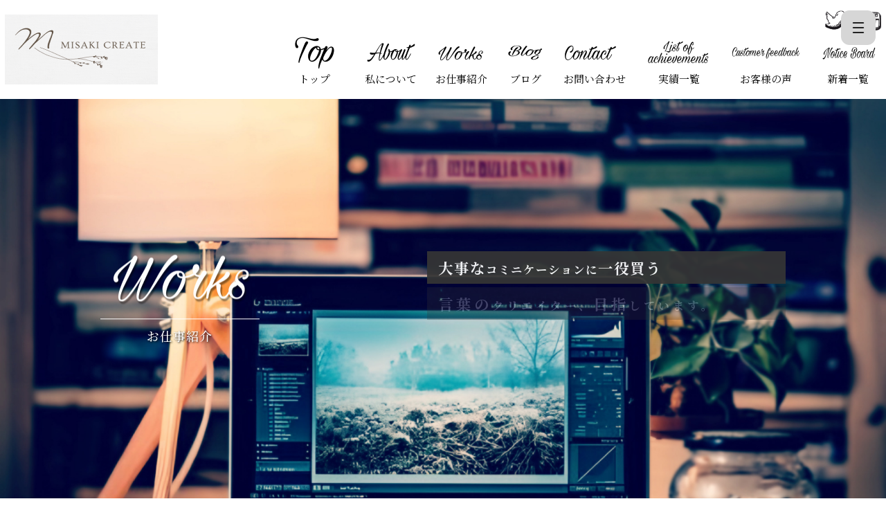

--- FILE ---
content_type: text/html; charset=UTF-8
request_url: https://misaki-create.com/works
body_size: 9930
content:

<!DOCTYPE html>
<html lang="ja">
<head>
<meta charset="utf-8">
<meta http-equiv="X-UA-Compatible" content="IE=edge,chrome=1">
<meta name="viewport" content="width=device-width, initial-scale=1, minimum-scale=1">
<meta name="format-detection" content="telephone=no">
<meta name="description" content="ここはクリエーターの幸地 美咲が作る想いを表現するサイトです。あなたの伝えたい想い届けたい思い一緒に創っていきませんか。">
<meta name="keywords" content="">
<title>創造の世界へようこそ | MISAKI CREATE</title>





<!--ＳＮＳタイトル・ディスクリプション・サムネイル-->
<meta property="og:site_name" content="MISAKI CREATE">
	
<meta property="og:title" content="創造の世界へようこそ | MISAKI CREATE">
<meta property="og:description" content="ここはクリエーターの幸地 美咲が作る想いを表現するサイトです。あなたの伝えたい想い届けたい思い一緒に創っていきませんか。">
<meta property="og:url" content="https://misaki-create.com/works">
<meta property="og:image" content="https://misaki-create.com/wp-content/themes/misakicms/img/common/sns_smn.png">
<meta name="twitter:card" content="summary" />

<link rel="shortcut icon" href="https://misaki-create.com/favicon.ico" type="image/x-icon">
<link rel="apple-touch-icon" href="https://misaki-create.com/apple-touch-icon-180x180.png" sizes="180x180">
<link rel="icon" type="image/png" href="https://misaki-create.com/android-chrome-192x192.png" sizes="192x192">
<!--ＳＮＳタイトル・ディスクリプション・サムネイル-->



<link rel="stylesheet" href="css/reset.css" type="text/css" media="all" />
<link rel="stylesheet" href="css/griddo1200_12_m00.css" type="text/css" media="all" />
<link rel="stylesheet" href="css/main.css" type="text/css" media="all" />
<link rel="stylesheet" href="css/common.css" type="text/css" media="all" />
<link rel="stylesheet" href="css/top.css?20230403" type="text/css" media="all" />
<link rel="stylesheet" href="css/cms.css?20230410" type="text/css" media="all" />
<link rel="stylesheet" href="css/sub.css" type="text/css" media="all" />
	
<link rel="preconnect" href="https://fonts.googleapis.com">
<link rel="preconnect" href="https://fonts.gstatic.com" crossorigin>
<link href="https://fonts.googleapis.com/css2?family=Noto+Serif+JP:wght@400;500;700;900&family=Noto+Sans+JP:wght@400;500;700;900&display=swap" rel="stylesheet">

	
<meta name='robots' content='max-image-preview:large' />
<link rel='dns-prefetch' href='//ajax.googleapis.com' />
<link rel='dns-prefetch' href='//fonts.googleapis.com' />
<link rel="alternate" title="oEmbed (JSON)" type="application/json+oembed" href="https://misaki-create.com/wp-json/oembed/1.0/embed?url=https%3A%2F%2Fmisaki-create.com%2Fworks" />
<link rel="alternate" title="oEmbed (XML)" type="text/xml+oembed" href="https://misaki-create.com/wp-json/oembed/1.0/embed?url=https%3A%2F%2Fmisaki-create.com%2Fworks&#038;format=xml" />
<style id='wp-img-auto-sizes-contain-inline-css' type='text/css'>
img:is([sizes=auto i],[sizes^="auto," i]){contain-intrinsic-size:3000px 1500px}
/*# sourceURL=wp-img-auto-sizes-contain-inline-css */
</style>
<style id='wp-emoji-styles-inline-css' type='text/css'>

	img.wp-smiley, img.emoji {
		display: inline !important;
		border: none !important;
		box-shadow: none !important;
		height: 1em !important;
		width: 1em !important;
		margin: 0 0.07em !important;
		vertical-align: -0.1em !important;
		background: none !important;
		padding: 0 !important;
	}
/*# sourceURL=wp-emoji-styles-inline-css */
</style>
<style id='wp-block-library-inline-css' type='text/css'>
:root{--wp-block-synced-color:#7a00df;--wp-block-synced-color--rgb:122,0,223;--wp-bound-block-color:var(--wp-block-synced-color);--wp-editor-canvas-background:#ddd;--wp-admin-theme-color:#007cba;--wp-admin-theme-color--rgb:0,124,186;--wp-admin-theme-color-darker-10:#006ba1;--wp-admin-theme-color-darker-10--rgb:0,107,160.5;--wp-admin-theme-color-darker-20:#005a87;--wp-admin-theme-color-darker-20--rgb:0,90,135;--wp-admin-border-width-focus:2px}@media (min-resolution:192dpi){:root{--wp-admin-border-width-focus:1.5px}}.wp-element-button{cursor:pointer}:root .has-very-light-gray-background-color{background-color:#eee}:root .has-very-dark-gray-background-color{background-color:#313131}:root .has-very-light-gray-color{color:#eee}:root .has-very-dark-gray-color{color:#313131}:root .has-vivid-green-cyan-to-vivid-cyan-blue-gradient-background{background:linear-gradient(135deg,#00d084,#0693e3)}:root .has-purple-crush-gradient-background{background:linear-gradient(135deg,#34e2e4,#4721fb 50%,#ab1dfe)}:root .has-hazy-dawn-gradient-background{background:linear-gradient(135deg,#faaca8,#dad0ec)}:root .has-subdued-olive-gradient-background{background:linear-gradient(135deg,#fafae1,#67a671)}:root .has-atomic-cream-gradient-background{background:linear-gradient(135deg,#fdd79a,#004a59)}:root .has-nightshade-gradient-background{background:linear-gradient(135deg,#330968,#31cdcf)}:root .has-midnight-gradient-background{background:linear-gradient(135deg,#020381,#2874fc)}:root{--wp--preset--font-size--normal:16px;--wp--preset--font-size--huge:42px}.has-regular-font-size{font-size:1em}.has-larger-font-size{font-size:2.625em}.has-normal-font-size{font-size:var(--wp--preset--font-size--normal)}.has-huge-font-size{font-size:var(--wp--preset--font-size--huge)}.has-text-align-center{text-align:center}.has-text-align-left{text-align:left}.has-text-align-right{text-align:right}.has-fit-text{white-space:nowrap!important}#end-resizable-editor-section{display:none}.aligncenter{clear:both}.items-justified-left{justify-content:flex-start}.items-justified-center{justify-content:center}.items-justified-right{justify-content:flex-end}.items-justified-space-between{justify-content:space-between}.screen-reader-text{border:0;clip-path:inset(50%);height:1px;margin:-1px;overflow:hidden;padding:0;position:absolute;width:1px;word-wrap:normal!important}.screen-reader-text:focus{background-color:#ddd;clip-path:none;color:#444;display:block;font-size:1em;height:auto;left:5px;line-height:normal;padding:15px 23px 14px;text-decoration:none;top:5px;width:auto;z-index:100000}html :where(.has-border-color){border-style:solid}html :where([style*=border-top-color]){border-top-style:solid}html :where([style*=border-right-color]){border-right-style:solid}html :where([style*=border-bottom-color]){border-bottom-style:solid}html :where([style*=border-left-color]){border-left-style:solid}html :where([style*=border-width]){border-style:solid}html :where([style*=border-top-width]){border-top-style:solid}html :where([style*=border-right-width]){border-right-style:solid}html :where([style*=border-bottom-width]){border-bottom-style:solid}html :where([style*=border-left-width]){border-left-style:solid}html :where(img[class*=wp-image-]){height:auto;max-width:100%}:where(figure){margin:0 0 1em}html :where(.is-position-sticky){--wp-admin--admin-bar--position-offset:var(--wp-admin--admin-bar--height,0px)}@media screen and (max-width:600px){html :where(.is-position-sticky){--wp-admin--admin-bar--position-offset:0px}}

/*# sourceURL=wp-block-library-inline-css */
</style><style id='global-styles-inline-css' type='text/css'>
:root{--wp--preset--aspect-ratio--square: 1;--wp--preset--aspect-ratio--4-3: 4/3;--wp--preset--aspect-ratio--3-4: 3/4;--wp--preset--aspect-ratio--3-2: 3/2;--wp--preset--aspect-ratio--2-3: 2/3;--wp--preset--aspect-ratio--16-9: 16/9;--wp--preset--aspect-ratio--9-16: 9/16;--wp--preset--color--black: #000000;--wp--preset--color--cyan-bluish-gray: #abb8c3;--wp--preset--color--white: #ffffff;--wp--preset--color--pale-pink: #f78da7;--wp--preset--color--vivid-red: #cf2e2e;--wp--preset--color--luminous-vivid-orange: #ff6900;--wp--preset--color--luminous-vivid-amber: #fcb900;--wp--preset--color--light-green-cyan: #7bdcb5;--wp--preset--color--vivid-green-cyan: #00d084;--wp--preset--color--pale-cyan-blue: #8ed1fc;--wp--preset--color--vivid-cyan-blue: #0693e3;--wp--preset--color--vivid-purple: #9b51e0;--wp--preset--gradient--vivid-cyan-blue-to-vivid-purple: linear-gradient(135deg,rgb(6,147,227) 0%,rgb(155,81,224) 100%);--wp--preset--gradient--light-green-cyan-to-vivid-green-cyan: linear-gradient(135deg,rgb(122,220,180) 0%,rgb(0,208,130) 100%);--wp--preset--gradient--luminous-vivid-amber-to-luminous-vivid-orange: linear-gradient(135deg,rgb(252,185,0) 0%,rgb(255,105,0) 100%);--wp--preset--gradient--luminous-vivid-orange-to-vivid-red: linear-gradient(135deg,rgb(255,105,0) 0%,rgb(207,46,46) 100%);--wp--preset--gradient--very-light-gray-to-cyan-bluish-gray: linear-gradient(135deg,rgb(238,238,238) 0%,rgb(169,184,195) 100%);--wp--preset--gradient--cool-to-warm-spectrum: linear-gradient(135deg,rgb(74,234,220) 0%,rgb(151,120,209) 20%,rgb(207,42,186) 40%,rgb(238,44,130) 60%,rgb(251,105,98) 80%,rgb(254,248,76) 100%);--wp--preset--gradient--blush-light-purple: linear-gradient(135deg,rgb(255,206,236) 0%,rgb(152,150,240) 100%);--wp--preset--gradient--blush-bordeaux: linear-gradient(135deg,rgb(254,205,165) 0%,rgb(254,45,45) 50%,rgb(107,0,62) 100%);--wp--preset--gradient--luminous-dusk: linear-gradient(135deg,rgb(255,203,112) 0%,rgb(199,81,192) 50%,rgb(65,88,208) 100%);--wp--preset--gradient--pale-ocean: linear-gradient(135deg,rgb(255,245,203) 0%,rgb(182,227,212) 50%,rgb(51,167,181) 100%);--wp--preset--gradient--electric-grass: linear-gradient(135deg,rgb(202,248,128) 0%,rgb(113,206,126) 100%);--wp--preset--gradient--midnight: linear-gradient(135deg,rgb(2,3,129) 0%,rgb(40,116,252) 100%);--wp--preset--font-size--small: 13px;--wp--preset--font-size--medium: 20px;--wp--preset--font-size--large: 36px;--wp--preset--font-size--x-large: 42px;--wp--preset--spacing--20: 0.44rem;--wp--preset--spacing--30: 0.67rem;--wp--preset--spacing--40: 1rem;--wp--preset--spacing--50: 1.5rem;--wp--preset--spacing--60: 2.25rem;--wp--preset--spacing--70: 3.38rem;--wp--preset--spacing--80: 5.06rem;--wp--preset--shadow--natural: 6px 6px 9px rgba(0, 0, 0, 0.2);--wp--preset--shadow--deep: 12px 12px 50px rgba(0, 0, 0, 0.4);--wp--preset--shadow--sharp: 6px 6px 0px rgba(0, 0, 0, 0.2);--wp--preset--shadow--outlined: 6px 6px 0px -3px rgb(255, 255, 255), 6px 6px rgb(0, 0, 0);--wp--preset--shadow--crisp: 6px 6px 0px rgb(0, 0, 0);}:where(.is-layout-flex){gap: 0.5em;}:where(.is-layout-grid){gap: 0.5em;}body .is-layout-flex{display: flex;}.is-layout-flex{flex-wrap: wrap;align-items: center;}.is-layout-flex > :is(*, div){margin: 0;}body .is-layout-grid{display: grid;}.is-layout-grid > :is(*, div){margin: 0;}:where(.wp-block-columns.is-layout-flex){gap: 2em;}:where(.wp-block-columns.is-layout-grid){gap: 2em;}:where(.wp-block-post-template.is-layout-flex){gap: 1.25em;}:where(.wp-block-post-template.is-layout-grid){gap: 1.25em;}.has-black-color{color: var(--wp--preset--color--black) !important;}.has-cyan-bluish-gray-color{color: var(--wp--preset--color--cyan-bluish-gray) !important;}.has-white-color{color: var(--wp--preset--color--white) !important;}.has-pale-pink-color{color: var(--wp--preset--color--pale-pink) !important;}.has-vivid-red-color{color: var(--wp--preset--color--vivid-red) !important;}.has-luminous-vivid-orange-color{color: var(--wp--preset--color--luminous-vivid-orange) !important;}.has-luminous-vivid-amber-color{color: var(--wp--preset--color--luminous-vivid-amber) !important;}.has-light-green-cyan-color{color: var(--wp--preset--color--light-green-cyan) !important;}.has-vivid-green-cyan-color{color: var(--wp--preset--color--vivid-green-cyan) !important;}.has-pale-cyan-blue-color{color: var(--wp--preset--color--pale-cyan-blue) !important;}.has-vivid-cyan-blue-color{color: var(--wp--preset--color--vivid-cyan-blue) !important;}.has-vivid-purple-color{color: var(--wp--preset--color--vivid-purple) !important;}.has-black-background-color{background-color: var(--wp--preset--color--black) !important;}.has-cyan-bluish-gray-background-color{background-color: var(--wp--preset--color--cyan-bluish-gray) !important;}.has-white-background-color{background-color: var(--wp--preset--color--white) !important;}.has-pale-pink-background-color{background-color: var(--wp--preset--color--pale-pink) !important;}.has-vivid-red-background-color{background-color: var(--wp--preset--color--vivid-red) !important;}.has-luminous-vivid-orange-background-color{background-color: var(--wp--preset--color--luminous-vivid-orange) !important;}.has-luminous-vivid-amber-background-color{background-color: var(--wp--preset--color--luminous-vivid-amber) !important;}.has-light-green-cyan-background-color{background-color: var(--wp--preset--color--light-green-cyan) !important;}.has-vivid-green-cyan-background-color{background-color: var(--wp--preset--color--vivid-green-cyan) !important;}.has-pale-cyan-blue-background-color{background-color: var(--wp--preset--color--pale-cyan-blue) !important;}.has-vivid-cyan-blue-background-color{background-color: var(--wp--preset--color--vivid-cyan-blue) !important;}.has-vivid-purple-background-color{background-color: var(--wp--preset--color--vivid-purple) !important;}.has-black-border-color{border-color: var(--wp--preset--color--black) !important;}.has-cyan-bluish-gray-border-color{border-color: var(--wp--preset--color--cyan-bluish-gray) !important;}.has-white-border-color{border-color: var(--wp--preset--color--white) !important;}.has-pale-pink-border-color{border-color: var(--wp--preset--color--pale-pink) !important;}.has-vivid-red-border-color{border-color: var(--wp--preset--color--vivid-red) !important;}.has-luminous-vivid-orange-border-color{border-color: var(--wp--preset--color--luminous-vivid-orange) !important;}.has-luminous-vivid-amber-border-color{border-color: var(--wp--preset--color--luminous-vivid-amber) !important;}.has-light-green-cyan-border-color{border-color: var(--wp--preset--color--light-green-cyan) !important;}.has-vivid-green-cyan-border-color{border-color: var(--wp--preset--color--vivid-green-cyan) !important;}.has-pale-cyan-blue-border-color{border-color: var(--wp--preset--color--pale-cyan-blue) !important;}.has-vivid-cyan-blue-border-color{border-color: var(--wp--preset--color--vivid-cyan-blue) !important;}.has-vivid-purple-border-color{border-color: var(--wp--preset--color--vivid-purple) !important;}.has-vivid-cyan-blue-to-vivid-purple-gradient-background{background: var(--wp--preset--gradient--vivid-cyan-blue-to-vivid-purple) !important;}.has-light-green-cyan-to-vivid-green-cyan-gradient-background{background: var(--wp--preset--gradient--light-green-cyan-to-vivid-green-cyan) !important;}.has-luminous-vivid-amber-to-luminous-vivid-orange-gradient-background{background: var(--wp--preset--gradient--luminous-vivid-amber-to-luminous-vivid-orange) !important;}.has-luminous-vivid-orange-to-vivid-red-gradient-background{background: var(--wp--preset--gradient--luminous-vivid-orange-to-vivid-red) !important;}.has-very-light-gray-to-cyan-bluish-gray-gradient-background{background: var(--wp--preset--gradient--very-light-gray-to-cyan-bluish-gray) !important;}.has-cool-to-warm-spectrum-gradient-background{background: var(--wp--preset--gradient--cool-to-warm-spectrum) !important;}.has-blush-light-purple-gradient-background{background: var(--wp--preset--gradient--blush-light-purple) !important;}.has-blush-bordeaux-gradient-background{background: var(--wp--preset--gradient--blush-bordeaux) !important;}.has-luminous-dusk-gradient-background{background: var(--wp--preset--gradient--luminous-dusk) !important;}.has-pale-ocean-gradient-background{background: var(--wp--preset--gradient--pale-ocean) !important;}.has-electric-grass-gradient-background{background: var(--wp--preset--gradient--electric-grass) !important;}.has-midnight-gradient-background{background: var(--wp--preset--gradient--midnight) !important;}.has-small-font-size{font-size: var(--wp--preset--font-size--small) !important;}.has-medium-font-size{font-size: var(--wp--preset--font-size--medium) !important;}.has-large-font-size{font-size: var(--wp--preset--font-size--large) !important;}.has-x-large-font-size{font-size: var(--wp--preset--font-size--x-large) !important;}
/*# sourceURL=global-styles-inline-css */
</style>

<style id='classic-theme-styles-inline-css' type='text/css'>
/*! This file is auto-generated */
.wp-block-button__link{color:#fff;background-color:#32373c;border-radius:9999px;box-shadow:none;text-decoration:none;padding:calc(.667em + 2px) calc(1.333em + 2px);font-size:1.125em}.wp-block-file__button{background:#32373c;color:#fff;text-decoration:none}
/*# sourceURL=/wp-includes/css/classic-themes.min.css */
</style>
<link rel='stylesheet' id='font-1-css' href='https://fonts.googleapis.com/css?family=Roboto:300,400,700,900' type='text/css' media='all' />
<link rel='stylesheet' id='pe_reset-css' href='https://misaki-create.com/wp-content/themes/misakicms/css/reset.css' type='text/css' media='all' />
<link rel='stylesheet' id='pe_grid-css' href='https://misaki-create.com/wp-content/themes/misakicms/css/griddo1200_12_m00.css' type='text/css' media='all' />
<link rel='stylesheet' id='pe_main-css' href='https://misaki-create.com/wp-content/themes/misakicms/css/main.css?20200519_01' type='text/css' media='all' />
<link rel='stylesheet' id='pe_common-css' href='https://misaki-create.com/wp-content/themes/misakicms/css/common.css' type='text/css' media='all' />
<link rel='stylesheet' id='pe_top-css' href='https://misaki-create.com/wp-content/themes/misakicms/css/top.css' type='text/css' media='all' />
<link rel='stylesheet' id='pe_cms-css' href='https://misaki-create.com/wp-content/themes/misakicms/css/cms.css' type='text/css' media='all' />
<link rel='stylesheet' id='pe_sub-css' href='https://misaki-create.com/wp-content/themes/misakicms/css/sub.css?20231118' type='text/css' media='all' />
<link rel='stylesheet' id='pe_fuwa-css' href='https://misaki-create.com/wp-content/themes/misakicms/css/fuwa.css' type='text/css' media='all' />
<link rel="https://api.w.org/" href="https://misaki-create.com/wp-json/" /><link rel="alternate" title="JSON" type="application/json" href="https://misaki-create.com/wp-json/wp/v2/pages/11" /><link rel="EditURI" type="application/rsd+xml" title="RSD" href="https://misaki-create.com/xmlrpc.php?rsd" />
<meta name="generator" content="WordPress 6.9" />
<link rel="canonical" href="https://misaki-create.com/works" />
<link rel='shortlink' href='https://misaki-create.com/?p=11' />

<!-- Google Tag Manager -->
	
<!-- End Google Tag Manager -->
	




</head>

<body id="pagetop">
	
<!-- Google Tag Manager (noscript) -->
	
<!-- End Google Tag Manager (noscript) -->


<div class="loader_block"><!--ロ―ディング-->
	<div class="loader_naka">
		<div class="loader">Loading...</div>
	</div>
</div>

<div id="main">

	

<header>
	<div class="head_block">
		<ul>
			<li>
				<a href="https://misaki-create.com/">
					<img src="https://misaki-create.com/wp-content/themes/misakicms/img/common/head_logo.png" alt="MISAKI CREATE / TOPへ戻る" class="disp_p" />
					<img src="https://misaki-create.com/wp-content/themes/misakicms/img/top/top_02.png" alt="MISAKI CREATE / TOPへ戻る" class="disp_s" />
				</a>
			</li>
			<li>
				<div class="head_sns hover disp_p">
					<ul>
						<li><a href="https://twitter.com/misaki1207k" target="_blank" rel="noopener noreferrer"><img src="https://misaki-create.com/wp-content/themes/misakicms/img/common/head_tweet.svg" alt="ツイッター" /></a></li>
						<li><a href="https://instagram.com/i_am_misaki822" target="_blank" rel="noopener noreferrer"><img src="https://misaki-create.com/wp-content/themes/misakicms/img/common/head_insta.svg" alt="インスタグラム" /></a></li>
					</ul>
				</div>
				<nav>
					<ul class="hov_999999">
						<li>
							<a href="https://misaki-create.com/">
								<div class="disp_p">
									<div><img src="https://misaki-create.com/wp-content/themes/misakicms/img/common/nav_01.png" alt="TOP" /></div>
									<p class="alcenter">トップ</p>
								</div>
								<div class="disp_s">
									<div><img src="https://misaki-create.com/wp-content/themes/misakicms/img/common/nav_01s.png" alt="TOP" /></div>
								</div>
							</a>
						</li>
						<li>
							<a href="https://misaki-create.com/about">
								<div class="disp_p">
									<div><img src="https://misaki-create.com/wp-content/themes/misakicms/img/common/nav_02.png" alt="ABOUT" /></div>
									<p class="alcenter">私について</p>
								</div>
								<div class="disp_s">
									<div><img src="https://misaki-create.com/wp-content/themes/misakicms/img/common/nav_02s.png" alt="ABOUT" /></div>
								</div>
							</a>
						</li>
						<li>
							<a href="https://misaki-create.com/works">
								<div class="disp_p">
									<div><img src="https://misaki-create.com/wp-content/themes/misakicms/img/common/nav_03.png" alt="WORKS" /></div>
									<p class="alcenter">お仕事紹介</p>
								</div>
								<div class="disp_s">
									<div><img src="https://misaki-create.com/wp-content/themes/misakicms/img/common/nav_03s.png" alt="WORKS" /></div>
								</div>
							</a>
						</li>
						<li>
							<a href="https://misaki-create.com/blog">
								<div class="disp_p">
									<div><img src="https://misaki-create.com/wp-content/themes/misakicms/img/common/nav_04.png" alt="BLOG" /></div>
									<p class="alcenter">ブログ</p>
								</div>
								<div class="disp_s">
									<div><img src="https://misaki-create.com/wp-content/themes/misakicms/img/common/nav_04s.png" alt="BLOG" /></div>
								</div>
							</a>
						</li>
						<li>
							<a href="https://misaki-create.com/contact">
								<div class="disp_p">
									<div><img src="https://misaki-create.com/wp-content/themes/misakicms/img/common/nav_05.png" alt="CONTACT" /></div>
									<p class="alcenter">お問い合わせ</p>
								</div>
								<div class="disp_s">
									<div><img src="https://misaki-create.com/wp-content/themes/misakicms/img/common/nav_05s.png" alt="CONTACT" /></div>
								</div>
							</a>
						</li>
						<li>
							<a href="https://misaki-create.com/case">
								<div class="disp_p">
									<div><img src="https://misaki-create.com/wp-content/themes/misakicms/img/common/nav_06.png" alt="CASE" /></div>
									<p class="alcenter">実績一覧</p>
								</div>
							</a>
						</li>
						<li>
							<a href="https://misaki-create.com/voice">
								<div class="disp_p">
									<div><img src="https://misaki-create.com/wp-content/themes/misakicms/img/common/nav_07.png" alt="VOICE" /></div>
									<p class="alcenter">お客様の声</p>
								</div>
							</a>
						</li>
						<li>
							<a href="https://misaki-create.com/news">
								<div class="disp_p">
									<div><img src="https://misaki-create.com/wp-content/themes/misakicms/img/common/nav_08.png" alt="NEWS" /></div>
									<p class="alcenter">新着一覧</p>
								</div>
							</a>
						</li>
					</ul>
				</nav>
			</li>
			<li>
				<div class="head02_02">
					<div id="navArea">
						<nav class="hnb_block">
							<div class="inner maru_hover font16 bold">
								<ul>
									<li class="maru"><a href="https://misaki-create.com/"><p>トップページ</p></a></li>
									<li class="maru"><a href="https://misaki-create.com/about"><p>私について</p></a></li>
									<li class="maru"><a href="https://misaki-create.com/works"><p>お仕事紹介</p></a></li>
									<li class="maru"><a href="https://misaki-create.com/blog"><p>ブログ</p></a></li>
									<li class="maru"><a href="https://misaki-create.com/contact"><p>お問い合わせ</p></a></li>
									<li class="maru"><a href="https://misaki-create.com/case"><p>実績一覧</p></a></li>
									<li class="maru"><a href="https://misaki-create.com/voice"><p>お客様の声</p></a></li>
									<li class="maru"><a href="https://misaki-create.com/news"><p>新着一覧</p></a></li>
									<li class="maru"><a href="https://misaki-create.com/privacy"><p>プライバシーポリシー</p></a></li>
								</ul>
							</div>
						</nav>
						<div class="toggle_btn">
							<div class="w_100"><a><img src="https://misaki-create.com/wp-content/themes/misakicms/img/common/head_menu.svg" class="head02_01menu" /></a></div>
						</div>
						<div id="mask"></div>
					</div>
				</div>
			</li>
		</ul>
	</div>
</header>

<!--=====================================================
  ※※ここまで共通※※
======================================================-->

<!--============================================
	メインビジュアル
=============================================-->

<!--================================================================================================================
  メイン開始
================================================================================================================-->
<article class="top01_bg">
	
	<div class="top01_01img">
		<img src="https://misaki-create.com/wp-content/themes/misakicms/img/sub/work_bg.jpg" alt="お仕事紹介" class="disp_p" />
		<img src="https://misaki-create.com/wp-content/themes/misakicms/img/sub/work_bgs.jpg" alt="お仕事紹介/スマホ" class="disp_s" />
	</div>
	<div class="top01_01text_02">
		
		<div class="top02_01text">
			
			<ul>
				<li>
					<div class="top02_01title zoomInTrigger">
						<div class="w_100 pa_bo05"><img src="https://misaki-create.com/wp-content/themes/misakicms/img/sub/work_title.png" alt="WORKS" /></div>
						<h1 class="alcenter colo_FFFFFF font16 pa_to05 le_sp01 txt_shadow">お仕事紹介</h1>
					</div>
				</li>
				<li class="disp_p">
					<div class="bold colo_FFFFFF top02_01text le_sp05pc font15">
						<p class="le_sp02 delay-time1 fadeInTrigger"><span class="font17">大事な</span>コミニケーションに<span class="font17">一役買う</span></p>
						<p class=" delay-time15 fadeInTrigger"><span class="font17">言葉の</span>クリエイター、<span class="font17">目指</span>しています。</p>
					</div>
				</li>
			</ul>
			
		</div>
	</div>
	
</article>
	
	
<article class="bg_01">
		
	<div class="sub00">
		
		<div class="work01_00">
			<div class="sub_bg_01">
				<h2 class="font17 bold le_sp05pc alcenter pa_tobo20 font12sp">
					<p><span class="font20">言葉</span>づくりは、<span class="font20">関係</span>づくり。</p>
					<p>伝えたい相手を意識して、想いをしっかり形にします。</p>
				</h2>
			</div>
		</div>
		
		<div class="work01_01">
			<ul>
				<li class="fadeInTrigger">
					<a href="https://misaki-create.com/works_pv">
						<img src="https://misaki-create.com/wp-content/themes/misakicms/img/sub/work_01.png" alt="プロモーションビデオ制作" />
						
					</a>
				</li>
				
				<li class="fadeInTrigger">
					<a href="https://misaki-create.com/works_hp">
						<img src="https://misaki-create.com/wp-content/themes/misakicms/img/sub/work_03.png" alt="ホームページ制作" />
					</a>
				</li>
				<li class="fadeInTrigger">
					<a href="https://misaki-create.com/works_flyer">
						<img src="https://misaki-create.com/wp-content/themes/misakicms/img/sub/work_04.png" alt="チラシ制作" />
					</a>
				</li>
				
				<li class="fadeInTrigger">
					<a href="https://misaki-create.com/works_instagram">
						<img src="https://misaki-create.com/wp-content/themes/misakicms/img/sub/work_02.png" alt="インスタグラム運用代行" />
					</a>
				</li>
			</ul>
		</div>
		
		<div class="pa_to70"></div>
		
	</div>
	
</article>
	

<!--=============================================
	【下】固定バナー
===============================================-->
<aside class="kote_bg">
	
	<!--/スマホ時-->
	<div id="page_tops">
		<div class="pa_bo10"><a href="#pagetop"><img src="https://misaki-create.com/wp-content/themes/misakicms/img/common/page_top.png" alt="ページトップ" /></a></div>
	</div>
	
</aside>
<!--=============================================
	/【下】固定バナーここまで
===============================================-->

</div>

<script type="speculationrules">
{"prefetch":[{"source":"document","where":{"and":[{"href_matches":"/*"},{"not":{"href_matches":["/wp-*.php","/wp-admin/*","/wp-content/uploads/*","/wp-content/*","/wp-content/plugins/*","/wp-content/themes/misakicms/*","/*\\?(.+)"]}},{"not":{"selector_matches":"a[rel~=\"nofollow\"]"}},{"not":{"selector_matches":".no-prefetch, .no-prefetch a"}}]},"eagerness":"conservative"}]}
</script>
<script type="text/javascript" src="https://ajax.googleapis.com/ajax/libs/jquery/3.6.0/jquery.min.js" id="jquery-js"></script>
<script type="text/javascript" src="https://misaki-create.com/wp-content/themes/misakicms/js/jquery.matchHeight.js" id="match_height-js"></script>
<script id="wp-emoji-settings" type="application/json">
{"baseUrl":"https://s.w.org/images/core/emoji/17.0.2/72x72/","ext":".png","svgUrl":"https://s.w.org/images/core/emoji/17.0.2/svg/","svgExt":".svg","source":{"concatemoji":"https://misaki-create.com/wp-includes/js/wp-emoji-release.min.js?ver=6.9"}}
</script>
<script type="module">
/* <![CDATA[ */
/*! This file is auto-generated */
const a=JSON.parse(document.getElementById("wp-emoji-settings").textContent),o=(window._wpemojiSettings=a,"wpEmojiSettingsSupports"),s=["flag","emoji"];function i(e){try{var t={supportTests:e,timestamp:(new Date).valueOf()};sessionStorage.setItem(o,JSON.stringify(t))}catch(e){}}function c(e,t,n){e.clearRect(0,0,e.canvas.width,e.canvas.height),e.fillText(t,0,0);t=new Uint32Array(e.getImageData(0,0,e.canvas.width,e.canvas.height).data);e.clearRect(0,0,e.canvas.width,e.canvas.height),e.fillText(n,0,0);const a=new Uint32Array(e.getImageData(0,0,e.canvas.width,e.canvas.height).data);return t.every((e,t)=>e===a[t])}function p(e,t){e.clearRect(0,0,e.canvas.width,e.canvas.height),e.fillText(t,0,0);var n=e.getImageData(16,16,1,1);for(let e=0;e<n.data.length;e++)if(0!==n.data[e])return!1;return!0}function u(e,t,n,a){switch(t){case"flag":return n(e,"\ud83c\udff3\ufe0f\u200d\u26a7\ufe0f","\ud83c\udff3\ufe0f\u200b\u26a7\ufe0f")?!1:!n(e,"\ud83c\udde8\ud83c\uddf6","\ud83c\udde8\u200b\ud83c\uddf6")&&!n(e,"\ud83c\udff4\udb40\udc67\udb40\udc62\udb40\udc65\udb40\udc6e\udb40\udc67\udb40\udc7f","\ud83c\udff4\u200b\udb40\udc67\u200b\udb40\udc62\u200b\udb40\udc65\u200b\udb40\udc6e\u200b\udb40\udc67\u200b\udb40\udc7f");case"emoji":return!a(e,"\ud83e\u1fac8")}return!1}function f(e,t,n,a){let r;const o=(r="undefined"!=typeof WorkerGlobalScope&&self instanceof WorkerGlobalScope?new OffscreenCanvas(300,150):document.createElement("canvas")).getContext("2d",{willReadFrequently:!0}),s=(o.textBaseline="top",o.font="600 32px Arial",{});return e.forEach(e=>{s[e]=t(o,e,n,a)}),s}function r(e){var t=document.createElement("script");t.src=e,t.defer=!0,document.head.appendChild(t)}a.supports={everything:!0,everythingExceptFlag:!0},new Promise(t=>{let n=function(){try{var e=JSON.parse(sessionStorage.getItem(o));if("object"==typeof e&&"number"==typeof e.timestamp&&(new Date).valueOf()<e.timestamp+604800&&"object"==typeof e.supportTests)return e.supportTests}catch(e){}return null}();if(!n){if("undefined"!=typeof Worker&&"undefined"!=typeof OffscreenCanvas&&"undefined"!=typeof URL&&URL.createObjectURL&&"undefined"!=typeof Blob)try{var e="postMessage("+f.toString()+"("+[JSON.stringify(s),u.toString(),c.toString(),p.toString()].join(",")+"));",a=new Blob([e],{type:"text/javascript"});const r=new Worker(URL.createObjectURL(a),{name:"wpTestEmojiSupports"});return void(r.onmessage=e=>{i(n=e.data),r.terminate(),t(n)})}catch(e){}i(n=f(s,u,c,p))}t(n)}).then(e=>{for(const n in e)a.supports[n]=e[n],a.supports.everything=a.supports.everything&&a.supports[n],"flag"!==n&&(a.supports.everythingExceptFlag=a.supports.everythingExceptFlag&&a.supports[n]);var t;a.supports.everythingExceptFlag=a.supports.everythingExceptFlag&&!a.supports.flag,a.supports.everything||((t=a.source||{}).concatemoji?r(t.concatemoji):t.wpemoji&&t.twemoji&&(r(t.twemoji),r(t.wpemoji)))});
//# sourceURL=https://misaki-create.com/wp-includes/js/wp-emoji-loader.min.js
/* ]]> */
</script>

</body>
<!--================================================================================================================-->
<!-- Jquery 記述  --
<!--================================================================================================================-->


<!--Jqueryライブラリ-->
<script type="text/javascript" src="https://ajax.aspnetcdn.com/ajax/jQuery/jquery-3.6.0.min.js"></script>
<script type="text/javascript" src="https://misaki-create.com/wp-content/themes/misakicms/js/jquery.matchHeight.js"></script>

<script>
	
	$(function() {
		$('.tile_naka').matchHeight();
	});
	
function qablock() {
	$(this).toggleClass("active").next().slideToggle(300);
}

$(".switch .toggle").click(qablock);

</script>

<!--================================================================================================================
  各ページ必要 JS
<!--================================================================================================================-->




<!--================================================================================================================
  共通JS
<!--================================================================================================================-->

<script>
	


//  ページトップボタン表示・非表示
$(function() {
	var topBtn = $('#page_top,#page_tops');
	topBtn.hide();
	$(window).scroll(function () {
		if ($(this).scrollTop() > 100) {
			topBtn.fadeIn();
		} else {
			topBtn.fadeOut();
		}
	});
	topBtn.click(function () {
		$('body,html').animate({
			scrollTop: 0
		}, 1000);
		return false;
	});
});



(function($) {
  var $nav   = $('#navArea');
  var $btn   = $('.toggle_btn');
  var $mask  = $('#mask');
  var open   = 'open'; // class
  // menu open close
  $btn.on( 'click', function() {
	if ( ! $nav.hasClass( open ) ) {
	  $nav.addClass( open );
	$('.head02_01menu').attr('src', 'https://misaki-create.com/wp-content/themes/misakicms/img/common/head_close.svg');
	} else {
	  $nav.removeClass( open );
	$('.head02_01menu').attr('src', 'https://misaki-create.com/wp-content/themes/misakicms/img/common/head_menu.svg');
	}
  });
  // mask close
  $mask.on('click', function() {
	$nav.removeClass( open );
	$('.head02_01menu').attr('src', 'https://misaki-create.com/wp-content/themes/misakicms/img/common/head_menu.svg');
  });
} )(jQuery);


// 動きのきっかけの起点となるアニメーションの名前を定義
function fadeAnime(){
	
  // ふわっ
  $('.fadeInTrigger').each(function(){ //fadeInTriggerというクラス名が
    var elemPos = $(this).offset().top-10;//要素より、50px上の
    var scroll = $(window).scrollTop();
    var windowHeight = $(window).height();
    if (scroll >= elemPos - windowHeight){
    $(this).addClass('fadeIn');// 画面内に入ったらfadeInというクラス名を追記
    }else{
    $(this).removeClass('fadeIn');// 画面外に出たらfadeInというクラス名を外す
    }
    });
  
  // ボンッ
  $('.zoomInTrigger').each(function(){ //zoomInTriggerというクラス名が
    var elemPos = $(this).offset().top-10;//要素より、50px上の
    var scroll = $(window).scrollTop();
    var windowHeight = $(window).height();
    if (scroll >= elemPos - windowHeight){
    $(this).addClass('zoomIn');// 画面内に入ったらzoomInというクラス名を追記
    }else{
    $(this).removeClass('zoomIn');// 画面外に出たらzoomInというクラス名を外す
    }
    });
  
  // シャッ（背景色が伸びて出現）
  
  $('.bgLRextendTrigger').each(function(){ //bgLRextendTriggerというクラス名が
    var elemPos = $(this).offset().top-50;//要素より、50px上の
    var scroll = $(window).scrollTop();
    var windowHeight = $(window).height();
    if (scroll >= elemPos - windowHeight){
      $(this).addClass('bgLRextend');// 画面内に入ったらbgLRextendというクラス名を追記
    }else{
      $(this).removeClass('bgLRextend');// 画面外に出たらbgLRextendというクラス名を外す
    }
  }); 
  
  $('.bgRLextendTrigger').each(function(){ //bgRLextendTriggerというクラス名が
    var elemPos = $(this).offset().top-50;//要素より、50px上の
    var scroll = $(window).scrollTop();
    var windowHeight = $(window).height();
    if (scroll >= elemPos - windowHeight){
      $(this).addClass('bgRLextend');// 画面内に入ったらbgRLextendというクラス名を追記
    }else{
      $(this).removeClass('bgRLextend');// 画面外に出たらbgRLextendというクラス名を外す
    }
  });
  
  $('.bgDUextendTrigger').each(function(){ //bgDUextendTriggerというクラス名が
    var elemPos = $(this).offset().top-50;//要素より、50px上の
    var scroll = $(window).scrollTop();
    var windowHeight = $(window).height();
    if (scroll >= elemPos - windowHeight){
      $(this).addClass('bgDUextend');// 画面内に入ったらbgDUextendというクラス名を追記
    }else{
      $(this).removeClass('bgDUextend');// 画面外に出たらbgDUextendというクラス名を外す
    }
  });
  
  $('.bgUDextendTrigger').each(function(){ //bgUDextendTriggerというクラス名が
    var elemPos = $(this).offset().top-50;//要素より、50px上の
    var scroll = $(window).scrollTop();
    var windowHeight = $(window).height();
    if (scroll >= elemPos - windowHeight){
      $(this).addClass('bgUDextend');// 画面内に入ったらbgUDextendというクラス名を追記
    }else{
      $(this).removeClass('bgUDextend');// 画面外に出たらbgUDextendというクラス名を外す
    }
  }); 
  
  $('.bgappearTrigger').each(function(){ //bgappearTriggerというクラス名が
    var elemPos = $(this).offset().top-50;//要素より、50px上の
    var scroll = $(window).scrollTop();
    var windowHeight = $(window).height();
    if (scroll >= elemPos - windowHeight){
      $(this).addClass('bgappear');// 画面内に入ったらbgappearというクラス名を追記
    }else{
      $(this).removeClass('bgappear');// 画面外に出たらbgappearというクラス名を外す
    }
  }); 
  
  $('.bgUDextendTrigger').each(function(){ //bgUDextendTriggerというクラス名が
    var elemPos = $(this).offset().top-50;//要素より、50px上の
    var scroll = $(window).scrollTop();
    var windowHeight = $(window).height();
    if (scroll >= elemPos - windowHeight){
      $(this).addClass('bgUDextend');// 画面内に入ったらbgUDextendというクラス名を追記
    }else{
      $(this).removeClass('bgUDextend');// 画面外に出たらbgUDextendというクラス名を外す
    }
  }); 
}

// 画面をスクロールをしたら動かしたい場合の記述
  $(window).scroll(function (){
    fadeAnime();/* アニメーション用の関数を呼ぶ*/
  });// ここまで画面をスクロールをしたら動かしたい場合の記述

// 画面が読み込まれたらすぐに動かしたい場合の記述
  $(window).on('load', function(){
   fadeAnime();/* アニメーション用の関数を呼ぶ*/
  });// ここまで画面が読み込まれたらすぐに動かしたい場合の記述


	
	
	$(function(){
	var loader = $('.loader_block');

	//ページの読み込みが完了したらアニメーションを非表示
	$(window).on('load',function(){
		//loader.fadeOut();
	});

	//ページの読み込みが完了してなくても0.3秒後にアニメーションを非表示にする
	setTimeout(function(){
		loader.fadeOut();
	},1000);
});


	

</script>



</html>



--- FILE ---
content_type: text/css
request_url: https://misaki-create.com/wp-content/themes/misakicms/css/main.css?20200519_01
body_size: 1583
content:
@charset "utf-8";
/*=================================================================================*/
/** 768px未満 スマホサイズ画面 ＜これが基本＞ **/

/*==================
  電話番号タップ
==================*/
a.telLink0 { cursor: pointer; pointer-events: auto; text-decoration:underline; color:#000000; }

svg {
	max-height:30px;
}
img[src$=".svg"] {
	width: auto;
}

.disp_p { display:none; }/*PC時だけ表示*/
.disp_s { display:block; }/*スマホ時だけ表示*/
.disp_pt { display:none; }/*PC時とタブレット時表示*/
.disp_st { display:block; }/*スマホ時とタブレット時表示*/

.disp_fix { position:fixed; top:0; left:0; z-index:50000; width:100%; }



/*ヘッダー*/

.head_block{
	width:100%;
	max-width: 1280px;
	margin:0 auto;
	padding:0.5em 0;
}
.head_block>ul{
	display: flex;
	flex-wrap:wrap;
	width:100%;
	justify-content: space-between;
	align-items:flex-end;
}
.head_block>ul>li:nth-child(1){
	width:25%;
	margin:0 0 0.7em;
	padding: 0 0.2em;
	box-sizing: border-box;
}
.head_block>ul>li:nth-child(2){
	width:75%;
}

.head_block>ul>li:nth-child(3){
	position: fixed;
	right:1em;
	top:1em;
	width:50px;
	height:50px;
	z-index: 5;
}

.head_sns{
	text-align: right;
}
.head_sns>ul{
	display: inline-block;
}

.head_sns>ul>li{
	display: inline-block;
	padding:0.5em 0.5em 0 ;
}

nav>ul{
	display: flex;
	flex-wrap:wrap;
	width:100%;
	justify-content: flex-end;
}
nav>ul>li{
	width:20%;
	padding:0 0.1em;
	box-sizing: border-box;
	margin:0;
}
nav>ul>li{
	-webkit-transition: .2s ease-in-out;
	transition: .2s ease-in-out;
	border-bottom:#FFFFFF 4px dotted;
}
nav>ul>li:hover{
	border-bottom:#666666 4px dotted;
}


/*============
nav
=============*/
.hnb_block {
	display: block;
	position: fixed;
	top: 0;
	right: -85%;
	width: 85%;
	bottom: 0;
	background: #D6D6D6;
	overflow-x: hidden;
	overflow-y: auto;
	-webkit-overflow-scrolling: touch;
	transition: all .5s;
	z-index: 3;
	opacity: 0;
}


.open .hnb_block {
  right: 0;
  opacity: 1;
}
.hnb_block .inner {
	padding:5em 1em 6em;
	box-sizing: border-box;
}
.hnb_block .inner ul {
	list-style: none;
	margin: 0;
	padding: 0;
}
.hnb_block .inner ul li {
	position: relative;
	padding:0.5em 0;
}
.hnb_block .inner ul li a {
	color: #888888;
	text-decoration: none;
	transition-duration: 0.2s;
}
.hnb_block .inner ul li a:hover {
	color: #000000;
}
/*============
.toggle_btn
=============*/
.toggle_btn {
	display: block;
	/*width: 30px;
	/height: 30px;*/
	transition: all .5s;
	cursor: pointer;
	z-index: 30;
	position: relative;
}

/*============
#mask
=============*/
#mask {
	display: none;
	transition: all .5s;
}
.open #mask {
	display: block;
	position: fixed;
	top: 0;
	left: 0;
	width: 100%;
	height: 100%;
	background: #000;
	opacity: .5;
	z-index: 2;
	cursor: pointer;
}
.maru_hover .maru a{
	display: inline-block;
	margin:0 0 0 0.6em;
	font-weight: bold;
	padding:0.1em 0.5em 0.1em 1em;
	position: relative;
	text-decoration: none;
	z-index: 2;
	-webkit-transition: .3s ease-in-out;
	transition: .3s ease-in-out;
}
.maru_hover .maru a::before{
	position: absolute;
	top:50%;
	left:0;
	content: '';
	width:10px;
	height:2px;
	background:#888888;
	-webkit-transition: .3s ease-in-out;
	transition: .3s ease-in-out;
	z-index: -1;
}

.maru_hover .maru a p{
	display: inline-block;
	padding:0 0.2em;
	background:#D6D6D6;
}

.maru_hover .anashi{
	margin:0 0 0 1.6em;
}

.maru_hover .maru a:hover::before{
	width:10px;
	height:10px;
	border-radius: 50%;
	background:#000000;
	top:35%;
}




/***  ページTOP  ***/
#page_tops {
	position: fixed;
	display:block;
	width:auto;
	max-width:15%;
	z-index:50;
	bottom:1em;
	right:1em;
}


/*=================================================================================*/
/** 768px以上　タブレット縦　サイズ画面  **/
@media (min-width : 1024px) {
/*==================
  電話番号タップ
==================*/
a.telLink0 { display:inline-block; cursor: default; pointer-events: none; text-decoration:none; }


.disp_p { display:block; }/*PC時・タブレット時表示*/
.disp_s { display:none; }/*スマホ時だけ表示*/

/***  ヘッダー  ***/

.head_block>ul{
	align-items: center;
}
.head_block>ul>li:nth-child(1){
	width:20%;
	margin:0;
	padding:0 0 0 0.5em;
}
.head_block>ul>li:nth-child(2){
	width:80%;
}
nav>ul>li{
	display: inline-block;
	padding:0 0.1em 0.3em;
	margin:0 0.8em;
	width: auto;
}

.hnb_block{
	width:30%;
	right: -30%;
}
	
/***  ページTOP  ***/
#page_tops {
	bottom:0.2em;
	right:1em;
}
	
}

@media (min-width : 1280px) { 

.disp_pt { display:block; }/*PC時だけ表示*/
.disp_st { display:none; }/*スマホ時とタブレット時表示*/



/***  ページTOP  ***/
#page_tops {
	width:auto;
}
}


--- FILE ---
content_type: text/css
request_url: https://misaki-create.com/wp-content/themes/misakicms/css/top.css
body_size: 2120
content:
@charset "utf-8";
/***  メインビジュアル　フェード  ***/

#top01,
#top02,
#top03,
#top04,
#top05,
#top06,
#top07,
#top08,
#top09 {
	width:94%;
	margin:0 auto;
	text-align:left;
	padding:2em 0;
	position: relative;
	z-index: 3;
}


/*装飾背景*/

.top01_bg{
	background: linear-gradient(transparent 5.5em, #EDE8DA 0 5.5em);/*5emだけ透過*/
}

.bg_01{
	background:url("../img/top/bg_01.jpg") repeat;
}

/*装飾背景*/



/*コンテンツ*/

.top00_bg img{
	width:100%;
}

.top01_bg{
	position: relative;
	width:100%;
}

.top01_01img img{
	width:100%;
}

.top01_01text{
	width:50%;
	position: absolute;
	top: 10%;
	left: 5%;
}
.top01_01text_02{
	width:90%;
	position: absolute;
	top: 10%;
	left: 5%;
}
.conv_text{
	width:100%;
	margin:0 auto;
}

.top02_01text>ul{
	display: flex;
	flex-wrap:wrap;
	width:100%;
}

.top02_01text>ul>li:nth-child(1){
	width:40%;
	margin:0;
}
.top02_01text>ul>li:nth-child(2){
	width:58%;
	margin:0 0 0 2%;
}

.top02_01title h2{
	border-top:1px solid #FFFFFF;
}
.top02_01title h1{
	border-top:1px solid #FFFFFF;
}

.top02_01text p{
	background:#353535;
	padding:0.4em 1em;
	margin:0.3em 0;
	box-sizing: border-box;
}

.top_more_btn_sp{
	width:40%;
	margin:5em auto 0;
	position: absolute;
	bottom:2em;
	left:30%;
}

.top_more_btn{
	width:40%;
	margin:2em auto 0;
	position: relative;
	top:auto;
	left:auto;
}

.top03_01title h2{
	border-top:1px solid #353535;
}
.top03_01title h1{
	border-top:1px solid #353535;
}
.top03_01text p{
	background:#FFFFFF;
	padding:0.4em 1em;
	margin:0.3em 0;
	box-sizing: border-box;
}

.top03_02>ul{
	display: flex;
	flex-wrap:wrap;
	width:100%;
}

.top03_02>ul>li{
	width:48%;
	margin: 0 1% 1em;
}


input.text_min,
input.text,
input.text_middle,
select.text,
select.text_min,
textarea.text{
	font-family: 'Noto Serif JP',-apple-system, Roboto, BlinkMacSystemFont, "Helvetica Neue", HelveticaNeue,"Segoe UI", "游ゴシック体", YuGothic, "Yu Gothic M", "游ゴシック Medium", "Yu Gothic Medium", "ヒラギノ角ゴ ProN W3", "Hiragino Kaku Gothic ProN W3", HiraKakuProN-W3, "ヒラギノ角ゴ ProN", "Hiragino Kaku Gothic ProN", "ヒラギノ角ゴ Pro", "Hiragino Kaku Gothic Pro", "メイリオ", Meiryo, Osaka, "ＭＳ Ｐゴシック", "MS PGothic", sans-serif;

	-webkit-box-sizing: border-box;
	-moz-box-sizing: border-box;
	-o-box-sizing: border-box;
	-ms-box-sizing: border-box;
	box-sizing: border-box;
	border:none;
	padding:0.5em;
	font-size:16px;
	margin:0.5em 0;
	width:80%;
	appearance: none;
	-webkit-appearance: none;
	-moz-appearance: none;
}


input[type="submit"] {
	font-family: 'Noto Serif JP',-apple-system, Roboto, BlinkMacSystemFont, "Helvetica Neue", HelveticaNeue,"Segoe UI", "游ゴシック体", YuGothic, "Yu Gothic M", "游ゴシック Medium", "Yu Gothic Medium", "ヒラギノ角ゴ ProN W3", "Hiragino Kaku Gothic ProN W3", HiraKakuProN-W3, "ヒラギノ角ゴ ProN", "Hiragino Kaku Gothic ProN", "ヒラギノ角ゴ Pro", "Hiragino Kaku Gothic Pro", "メイリオ", Meiryo, Osaka, "ＭＳ Ｐゴシック", "MS PGothic", sans-serif;
	
	-webkit-appearance: none;
	cursor: pointer;
	width: 16%;
	margin:0 0 0 2%;
	border-radius: 5px;
	padding:0.4em 0;
	box-sizing: border-box;
	background:#615A4E;
	border:#615A4E 1px solid;
	box-shadow: 4px 4px 10px rgba(0,0,0,0.15);
	position: relative;
	color: #FFFFFF;
	font-size: 110%;
	letter-spacing: 2px;
	-webkit-transition: .2s ease-in-out;
	transition: .2s ease-in-out;
}

input[type="submit"]:hover{
	color: #615A4E;
	background:#FFFFFF;
}


/*========================
	マップ
========================*/

.map_block {
	position:relative;
	padding-bottom: 89.841269%; /* 100/横*縦*/
	height: 0;
	overflow: hidden;
}
.map_block iframe {
	position: absolute;
	top: 0;
	left: 0;
	width: 100%;
	height: 100%;
}


/*===========================
	ロード時のふわっと
===========================*/
.loader_block {
	position: fixed;
	width: 100%;
	height: 130%;
	background:url("../img/top/bg_01.jpg") repeat;
	z-index: 20000000;
	color:#FFFFFF;
}

.loader_naka{
  position: absolute;
  top: 35%;
  left: 50%;
  -webkit-transform: translate(-50%, -50%); /* Safari用 */
  transform: translate(-50%, -50%);
}
.loader,
.loader:before,
.loader:after {
  border-radius: 50%;
  width: 1em;
  height: 1em;
  -webkit-animation-fill-mode: both;
  animation-fill-mode: both;
  -webkit-animation: load7 1.8s infinite ease-in-out;
  animation: load7 1.8s infinite ease-in-out;
}

.loader {
  color: #222222;
  font-size: 10px;
  margin: 80px auto;
  position: relative;
  text-indent: -9999em;
  -webkit-transform: translateZ(0);
  -ms-transform: translateZ(0);
  transform: translateZ(0);
  -webkit-animation-delay: -0.16s;
  animation-delay: -0.16s;
}

.loader:before,
.loader:after {
  content: '';
  position: absolute;
  top: 0;
}
.loader:before {
  left: -3.5em;
  -webkit-animation-delay: -0.32s;
  animation-delay: -0.32s;
}
.loader:after {
  left: 3.5em;
}
@-webkit-keyframes load7 {
  0%,
  80%,
  100% {
	box-shadow: 0 2.5em 0 -1.3em;
  }
  40% {
	box-shadow: 0 2.5em 0 0;
  }
}
@keyframes load7 {
  0%,
  80%,
  100% {
	box-shadow: 0 2.5em 0 -1.3em;
  }
  40% {
	box-shadow: 0 2.5em 0 0;
  }
}

@media (min-width : 768px) {

.top02_01text>ul>li:nth-child(2){
	width: 45%;
    margin: 0 0 0 1%;
}
}


/*=================================================================================*/
/** 768px以上　タブレット縦　サイズ画面  **/
@media (min-width : 1024px) {
/***  メインビジュアル　フェード  ***/

#top01,
#top02,
#top03,
#top04,
#top05,
#top06,
#top07,
#top08,
#top09  { width:96%; }


/**** メインコンテンツ　****/

.top01_01text,
.top01_01text_02{
	width:90%;
	position: absolute;
	top: 40%;
	left: 50%;
	-webkit-transform: translate(-50%, -50%); /* Safari用 */
	transform: translate(-50%, -50%);
}
.conv_text{
	width:40%;
}

.top02_01text>ul{
	justify-content: center;
}
.top02_01text>ul>li:nth-child(1){
	width:20%;
	margin:0 20% 0 0;
}
	
	

.top_more_btn{
	width:17.4%;
	margin:7em auto 0;
	position: relative;
	top:auto;
	left:auto;
}
	
.top03_02>ul>li{
	width:23%;
	margin: 0 1% 1em;
}

	
/*========================
	マップ
========================*/

.map_block {
	position:relative;
	padding-bottom: 46.85%; /* 100/横*縦*/
	height: 0;
	overflow: hidden;
}
	
	
	
}


/*=================================================================================*/
/** 1140px以上 padding: ;PCサイズ画面 **/

@media (min-width : 1280px) {

#top01,
#top02,
#top03,
#top04,
#top05,
#top06,
#top07,
#top08,
#top09{ max-width:1280px; padding:40px 0; }

	
}


/*=================================================================================*/
/** 1600px以上 padding: ;PCサイズ画面 **/

@media (min-width : 1750px) {
	
.top02_01text>ul>li:nth-child(2){
	width:27%;
	margin:0 0 0 5%;
}
}




--- FILE ---
content_type: text/css
request_url: https://misaki-create.com/wp-content/themes/misakicms/css/cms.css
body_size: 1384
content:
 @charset "utf-8";

/*==============================
/***  メインコンテンツ  ***/
/*=============================*/

.blog01_01>ul>li{
	margin:0 0 3em 0;
}
.blog01_01>ul>li>a>dl{
	display: flex;
	flex-wrap:wrap;
	width:100%;
	align-items: center;
}

.blog01_01>ul>li>a>dl>dt{
	width:32%;
}
.blog01_01>ul>li>a>dl>dd{
	width:68%;
	padding:0 0 0 1.5em;
	box-sizing: border-box;
}

.news01_01>ul{
	display: flex;
	flex-wrap:wrap;
	width:100%;
}
.news01_01>ul>li{
	width:31.3333%;
	margin:0 1% 2em;
}



/***  CMSのフリー領域処理  ***/
.cms_free p img { display: block; width:auto; float:none; padding:1em 0; }
.cms_free p img.alignright { margin: 0 0 0 auto; }/* 配置位置 右 */
.cms_free p img.alignleft { margin: 0 auto 0 0; }/* 配置位置 左 */
.cms_free p img.aligncenter { margin: 0 auto; }/* 配置位置 中央 */
.cms_free p img.alignnone { margin: 0 auto 0 0; }/* 配置位置 左 */

.cms_free img { display: block; width:auto; float:none; padding:1em 0; }
.cms_free img.alignright { margin: 0 0 0 auto; }/* 配置位置 右 */
.cms_free img.alignleft { margin: 0 auto 0 0; }/* 配置位置 左 */
.cms_free img.aligncenter { margin: 0 auto; }/* 配置位置 中央 */
.cms_free img.alignnone { margin: 0 auto 0 0; }/* 配置位置 左 */

.cms_free img { width: auto; max-width: 100%; }/* 配置位置 左 */

.cms_free p { padding:0.3em 0; }

.cms_free table { border: #CCCCCC solid 1px; width:100%; border-collapse: collapse; border-spacing: 0; }

.cms_free table td {
	border-right: #CCCCCC solid 1px;
	border-bottom: #CCCCCC solid 1px;
}

.cms_free table th {
	border-right: #CCCCCC solid 1px;
	border-bottom: #CCCCCC solid 1px;
	font-weight: normal;
}

/***  ページナビゲーション  ***/
.wp-pagenavi {
	clear: both;
	text-align:center;
}
.wp-pagenavi a, .wp-pagenavi span {
	color: #000000;
	background-color: #C2C2C2;
	border: #878787;
	border-radius: 50%;
	/*
	padding: 8px 15px;
	margin: 0 2px;
	*/
	padding: 0.7em 2.5%;
	margin: 0 0.5%;
	white-space: nowrap;
	-moz-border-radius: 7px;
	-webkit-border-radius: 7px;
	border-radius: 7px;
	-webkit-transition: 0.2s ease-in-out;
	-moz-transition: 0.2s ease-in-out;
	-o-transition: 0.2s ease-in-out;
	transition: 0.2s ease-in-out;
	text-align: center;
	text-decoration: none;
}
.wp-pagenavi a:hover{
	color: #000000;
	background-color: #C2C2C2;
	border: #878787;
	border-radius: 50%;
	}
.wp-pagenavi span.current{
	color: #000000;
	font-weight: bold;
	background-color: #C2C2C2;
	border: #878787;
	border-radius: 50%;
	}

.wp-pagenavi span.pages{
	display: none;
}

.wp-pagenavi .previouspostslink{
	color: #000000;
	font-weight: bold;
	background-color: #C2C2C2;
	border: #878787;
	border-radius: 50%;
}

.wp-pagenavi .nextpostslink {
	color: #000000;
	font-weight: bold;
	background-color: #C2C2C2;
	border: #878787;
	border-radius: 50%;
}

.wp-pagenavi .first{
	display: none;
	color: #6D5F43;
	font-weight: bold;
	background-color: #F5AB18;
	border-color: #F5AB18;
}
.wp-pagenavi .last {
	display: none;
	color: #FFFFFF;
	font-weight: bold;
	background-color: #EC6E35;
	border-color: #EC6E35;
}


/***  カレンダー  ***/
.wp-calendar{
	margin:1.5em 0;
}

.wp-calendar table{
	width:100%;
	padding-top:0.5em;
	color:#000000;
}

.wp-calendar table th,
.wp-calendar table td{
	width:14.2857%;
	background-color:none;
	text-align:center;
}

.wp-calendar table tfoot a {
	text-decoration:underline;
}

.wp-calendar table tfoot a:hover {
	text-decoration:none;
}

.wp-calendar table tbody a {
	display:block;
	color:#000000 !important;
	background-color:#E7E7E7;
	text-decoration:none;
}

.wp-calendar table tbody a:hover {
	color:#000000 !important;
	background-color:#CCCCCC;
}

.top01_01smn,
.top01_02smn,
.top01_01smn_s_sei{
	position:relative;
	padding-bottom: 80%; /* 100/横*縦*/
	height: 0;
	overflow: hidden;
}
.top01_02smn {
	padding-bottom: 60%; /* 100/横*縦*/
}
.top01_01smn span,
.top01_01smn a,
.top01_02smn span,
.top01_02smn a,
.top01_01smn_s_sei span,
.top01_01smn_s_sei a {
	position: absolute;
	top: 0;
	left: 0;
	width: 100%;
	height: 100%;
}

.top01_02smn img{
	width: 100%;
	height: 100%;
	object-fit:cover;
}
.top01_01smn img{
	width: 100%;
	height: 100%;
	object-fit:contain;
}



/*=================================================================================*/
/** 1140px以上 padding: ;PCサイズ画面 **/
@media (min-width : 1280px) {
/**** メインコンテンツ　****/ 
	
.blog01_01>ul>li>a>dl>dd{
	padding:0 0 0 3em;
}
	

/***  ページナビゲーション  ***/
.wp-pagenavi a, .wp-pagenavi span {
	padding: 8px 15px;
	margin: 0 5px;
}

}
/*=================================================================================*/
/** 1140px以上 padding: ;PCサイズ画面 **/
@media (min-width : 1600px) {
/**** メインコンテンツ　****/ 


}


--- FILE ---
content_type: text/css
request_url: https://misaki-create.com/wp-content/themes/misakicms/css/sub.css?20231118
body_size: 3135
content:
@charset "utf-8";

/*==============================
/***  メインコンテンツ  ***/
/*=============================*/

.sub_bg_01{
	background: url("../img/sub/sub_bg_02.png") repeat;
	background-size: contain;
}

.huki_01{
	position: relative;
	display: inline-block;
	padding:2em;
}
.huki_01::before{
	content: '';
	background: url("../img/sub/huki_prev.png") no-repeat;
	background-size: contain;
	width:50px;
	height:100px;
	position: absolute;
	left:-50px;
	top:0;
}

.huki_01::after{
	content: '';
	background: url("../img/sub/huki_next.png") no-repeat;
	background-size: contain;
	width:70px;
	height:90px;
	position: absolute;
	right:-70px;
	top:0;
}

/*======================
	メイン
=======================*/
.work01_00{
	width:100%;
	padding:4em 0;
	margin: 0 auto;
}
.work01_01>ul{
	display: flex;
	flex-wrap:wrap;
	width:100%;
}
.work01_01>ul>li{
	width:46%;
	margin:0 auto 5em;
}

.pv01_01>ul,
.pv01_02>ul{
	display: flex;
	flex-wrap:wrap;
	width:100%;
}

.pv01_01>ul>li{
	width:40%;
	margin:0 5% 2em;
}

.pv01_02>ul>li{
	width:31.3333%;
	margin:0 1% 2em;
}

.pv01_03>ul,
.pv01_03>ul>li>ul{
	display: flex;
	flex-wrap:wrap;
	width:100%;
}
.pv01_03>ul>li:nth-child(1){
	width:100%;
}
.pv01_03>ul>li:nth-child(2){
	width:100%;
	margin:1em 0 0 0;
}

.pv01_03>ul>li>ul>li{
	width:46%;
	margin:0 2%;
}

.insta01_01>ul,
.insta01_02>ul,
.insta01_03>ul{
	display: flex;
	flex-wrap:wrap;
	width:100%;
	justify-content: center;
}

.insta01_01>ul>li{
	width:31.333%;
	margin:2em 1%;
	box-sizing: border-box;
	position: relative;
	z-index: 2;
}


.insta01_03>ul>li{
	width:31%;
	margin:2em 1%;
	box-sizing: border-box;
	position: relative;
	z-index: 2;
}

.insta01_01bg{
	padding:1em;
}

.insta01_02>ul>li{
	width:31.333%;
	margin:2em 1%;
	box-sizing: border-box;
	position: relative;
	z-index: 2;
}
.insta01_02>ul>li::before{
	content: '';
	width:100%;
	height:96%;
	position: absolute;
	top:4%;
	background: url("../img/sub/sub_bg_02.png") repeat;
	z-index: -1;
	background-size: contain;
}

.insta01_01no_01{
	max-width:70%;
	margin:-1em 0 0 -2em;
}

.insta01_01no_02{
	max-width:70%;
	margin:-3em 0 0 -2em;
}
.insta01_01no_03{
	max-width:60%;
	margin:-3em 0 0 -2em;
}

.hp01_01>ul{
	display: flex;
	flex-wrap:wrap;
	width:100%;
}

.hp01_01>ul>li{
	width:30%;
	margin:0 10% 2em;
}

.flyer01_block .pv01_01>ul>li{
	width:23%;
	margin:0 1% 2em;
}

.flyer01_00{
	width:90%;
	position: absolute;
	top: 60%;
	left: 10%;
	-webkit-transform: translate(-50%, -50%); /* Safari用 */
	transform: translate(-50%, -50%);
}

.flyer01_01>ul>li{
	position: relative;
	margin:0 0 3em 0;
}
.flyer01_01>ul>li::after{
	content: '';
	background: url("../img/sub/sub_bg_02.png") repeat;
	width:95%;
	height:90%;
	top:10%;
	left:5%;
	position: absolute;
	z-index: -1;
	background-size: contain;
}

.flyer01_01>ul>li>dl{
	display: flex;
	flex-wrap:wrap;
	width:100%;
}

.flyer01_01>ul>li>dl>dt{
	width:15%;
	margin:-1em 0 0 0;
}
.flyer01_01>ul>li>dl>dd{
	width:85%;
	padding:3em 3em 1em 1em;
	box-sizing: border-box;
}

.flyer01_02>ul{
	display: flex;
	flex-wrap:wrap;
	width:100%;
}

.flyer01_02>ul>li{
	width:31.33333%;
	margin:0 1% 2em;
	padding:0.3em;
	box-sizing: border-box;
}

.flyer01_02>ul>li{
	position: relative;
	background: url("../img/sub/sub_bg_02.png") repeat;
	background-size: contain;
}
.flyer01_02_01{
	max-width: 40%;
	position: absolute;
	top:-1em;
	left:-1em;
}
.flyer01_02_07{
	width:40%;
	position: absolute;
	top:-1em;
	right:-1em;
}

.cases01_01>ul{
	display: flex;
	flex-wrap:wrap;
	width:100%;
}

.cases01_01>ul>li{
	width:50%;
	margin:0;
}

.cases01_01naka>ul>li{
	border-bottom:1px solid #000000;
	padding:1em 0;
}

.cases01_01naka>ul>li>dl{
	display: flex;
	flex-wrap:wrap;
	width:100%;
}
.cases01_01naka>ul>li>dl>dt{
	width:35%;
	font-size: 120%;
}
.cases01_01naka>ul>li>dl>dd{
	width:65%;
	padding:0 1em;
	font-size: 110%;
	box-sizing: border-box;
}

.voice01_00>ul>li{
	padding:0 0 1em 0;
}

.voice01_01{
	display: flex;
	flex-wrap:wrap;
	width:100%;
	align-items: flex-start;
}

.voice01_01text{
	width:50%;
	background: url("../img/sub/sub_bg_02.png")repeat;
	padding:2em;
	margin:2em 0 0 0;
	box-sizing: border-box;
	background-size: contain;
}

.voice01_01img{
	width:45%;
	margin:0 0 0 5%;
}

.about01_01>ul{
	display: flex;
	flex-wrap:wrap;
	width:100%;
	justify-content: center;
}

.about01_01>ul>li:nth-child(1){
	width:68%;
	margin:0  0 0 2%;
}

.about01_01>ul>li:nth-child(2){
	width:30%;
	margin:0;
}

.about01_02>ul{
	display: flex;
	flex-wrap:wrap;
	width:80%;
	margin:0 0 0 20%;
	justify-content: center;
}

.about01_02>ul>li{
	width:23%;
	margin:0 1% 1em;
}

.about01_02>ul>li a{
	text-decoration: none;
	
	-webkit-transition: .2s ease-in-out;
	transition: .2s ease-in-out;
}
.about01_02>ul>li a:hover{
	color:#BBBBBB;
}

.about_line{
	background:url("../img/sub/about_line.png") repeat-x;
	height:128px;
	width:100%;
	margin:-5em 0 0 0;
	background-size: contain;
}

.about01_block{
	position: relative;
}

.about01_bgimg{
	width:17%;
	position: absolute;
	bottom:5em;
	left:0;
	z-index: 20;
}

.about02_01>ul{
	display: flex;
	flex-wrap:wrap;
	width:100%;
}

.about02_01>ul>li:nth-child(1){
	width:65.3%;
	margin:0 auto;
}

.about02_01>ul>li:nth-child(2){
	width:48.3%;
	margin:-3em 5% 0 0;
}
.about02_01>ul>li:nth-child(3){
	width:40.2%;
	margin:0 0 0 0;
}

.about03_01{
	width:100%;
	margin:2em auto;
	min-height:421px;
}
.about03_01naka{
	padding:2em;
	box-sizing: border-box;
	
}

.about03_bgimg{
	max-width: 40%;
	position: absolute;
	bottom:0;
	left:0;
}


/*========================
	メールフォームテンプレ
========================*/

.mail00_block{
	width:100%;
	margin:0 auto;
}

.mail01_01{
	width:98%;
	margin:0 auto;
}

.mail01_01 dl,
.mail01_00 dl{
	padding:0.5em 0;
	font-size: 105%;
}

.mail01_01 dt,
.mail01_00 dt{
	width:98%;
	padding:0 0 0 1%;
	margin:0;
	float:none;
	font-weight: bold;
}

.mail01_01 dd,
.mail01_00 dd{
	width:98%;
	margin:0 1%;
	float:none;
}

input.text_min,
input.text,
input.text_middle,
select.text,
select.text_min,
textarea.text{
	font-family: 'Noto Sans JP',-apple-system, Roboto, BlinkMacSystemFont, "Helvetica Neue", HelveticaNeue,"Segoe UI", "游ゴシック体", YuGothic, "Yu Gothic M", "游ゴシック Medium", "Yu Gothic Medium", "ヒラギノ角ゴ ProN W3", "Hiragino Kaku Gothic ProN W3", HiraKakuProN-W3, "ヒラギノ角ゴ ProN", "Hiragino Kaku Gothic ProN", "ヒラギノ角ゴ Pro", "Hiragino Kaku Gothic Pro", "メイリオ", Meiryo, Osaka, "ＭＳ Ｐゴシック", "MS PGothic", sans-serif;

	-webkit-box-sizing: border-box;
	-moz-box-sizing: border-box;
	-o-box-sizing: border-box;
	-ms-box-sizing: border-box;
	box-sizing: border-box;
	border:#FFFFFF 1px solid;
	padding:1em;
	font-size:16px;
	margin:0.5em 0;
	width:100%;
	appearance: none;
	-webkit-appearance: none;
	-moz-appearance: none;
}


input.text_min,
select.text_min{
	width:42%;
}
input.text_middle{
	width:42%;
}

.mail01_02{
    width:100%;
	margin:0 auto;
	border:#F2F2F2 4px solid;
	padding:1.5em;
	box-sizing: border-box;
	border-radius: 20px;
}

input[type=checkbox] {
margin:0.5em;
  transform: scale(1.5);
}
input[type=radio] {
margin:0.5em;
  transform: scale(1.5);
}

::placeholder{
  color:#ccc
}

.hissu{
	background:#EA5413;
	font-size: 75%;
	font-weight: normal;
	margin: 0 0 0 0.8em;
	padding:0.1em 0.5em;
	color:#FFFFFF;
}
.ninni{
	background:#B3B3B3;
	padding:0.1em 1em;
	color:#FFFFFF;
}
input[type="submit"] {
	font-family: 'Noto Sans JP',-apple-system, Roboto, BlinkMacSystemFont, "Helvetica Neue", HelveticaNeue,"Segoe UI", "游ゴシック体", YuGothic, "Yu Gothic M", "游ゴシック Medium", "Yu Gothic Medium", "ヒラギノ角ゴ ProN W3", "Hiragino Kaku Gothic ProN W3", HiraKakuProN-W3, "ヒラギノ角ゴ ProN", "Hiragino Kaku Gothic ProN", "ヒラギノ角ゴ Pro", "Hiragino Kaku Gothic Pro", "メイリオ", Meiryo, Osaka, "ＭＳ Ｐゴシック", "MS PGothic", sans-serif;
	
	-webkit-appearance: none;
	cursor: pointer;
	width: 96%;
	height: 100%;
	margin: 1em auto 0;
	display: block;
	border-radius: 50px;
	padding:1.5em;
	background:#EC6E35;
	border:#EC6E35 1px solid;
	position: relative;
	color: #FFFFFF;
	font-size: 125%;
	font-weight: bold;
	letter-spacing: 1px;
	-webkit-transition: .2s ease-in-out;
	transition: .2s ease-in-out;
}

input[type="submit"]:hover{
	background:#FFFFFF;
	color: #EC6E35;
}

.mail01_00 #mail_calender img{
	position: absolute;
	top: 50%;
	right:1.5em;
	transform: translate(-50%,-50%);
	max-width: 20px;
}

.mail01_02list li{
	padding:0.3em 0 0.3em 0.5em;
	text-indent: -0.5em;
	line-height: 1.4;
}


/*=================================================================================*/
/** 1140px以上 padding: ;PCサイズ画面 **/
@media (min-width : 1280px) {
/**** メインコンテンツ　****/ 

	
.huki_01::before{
	content: '';
	background: url("../img/sub/huki_prev.png") no-repeat;
	background-size: contain;
	width:96px;
	height:161px;
	position: absolute;
	left:-96px;
	top:0;
}

.huki_01::after{
	content: '';
	background: url("../img/sub/huki_next.png") no-repeat;
	background-size: contain;
	width:122px;
	height:161px;
	position: absolute;
	right:-122px;
	top:0;
}
/*======================
	メイン
=======================*/

.work01_00{
	width:80%;
}

.pv01_01>ul>li{
	width:23%;
	margin:0 1% 2em;
}

.pv01_02>ul>li{
	width:28%;
	margin:0 2.666% 2em;
}
	
.pv01_03>ul>li:nth-child(1){
	width:30%;
}
.pv01_03>ul>li:nth-child(2){
	width:68%;
	margin:0 0 0 2%;
}
	
.pv01_03>ul>li>ul>li{
	width:50%;
	margin:0;
}


	
.insta01_01bg{
	padding:1.5em 3em;
}

.insta01_02>ul>li{
	width:31.333%;
	margin:2em 1%;
	box-sizing: border-box;
	position: relative;
	z-index: 2;
}
.insta01_02>ul>li::before{
	content: '';
	width:100%;
	height:90%;
	position: absolute;
	top:10%;
	background: url("../img/sub/sub_bg_02.png") repeat;
	z-index: -1;
	background-size: contain;
}

.insta01_01no_01{
	margin:-5em 0 0 -4em;
}

.insta01_01no_02{
	margin:-9em 0 0 -4em;
}
.insta01_01no_03{
	margin:-5em 0 0 -4em;
}
	
.insta01_03>ul>li{
	width:18%;
	margin:2em 1%;
}
	
	
.hp01_01>ul>li{
	width:23%;
	margin:0 1% 2em;
}

.flyer01_00{
	top: 50%;
}
	
.flyer01_01>ul>li{
	margin:0;
}
	
.flyer01_01>ul>li>dl{
	align-items: center;
}

.flyer01_01>ul>li>dl>dt{
	width:15%;
	margin:-10em 0 0 0;
}
.flyer01_01>ul>li>dl>dd{
	width:85%;
	padding:5em 3em 4em 1em;
	font-size: 130%;
}
	
.flyer01_02>ul>li{
	width:23%;
	padding:2em;
}
	
.flyer01_02_01{
	position: absolute;
	top:-1em;
	left:-1em;
}
.flyer01_02_07{
	position: absolute;
	top:-1em;
	right:-1em;
}
	
	
.about01_01>ul>li:nth-child(1){
	width:50%;
	margin:0;
}

.about01_01>ul>li:nth-child(2){
	width:27.5%;
	margin:0 2%;
}
	
.about01_02>ul{
	width:100%;
	margin:0;
}

.about01_02>ul>li{
	width:23%;
	margin:0 1% 1em;
}
.about01_bgimg{
	width:15%;
}
	
.about_line{
	margin:-10em 0 0 0;
}
	
.about01_bgimg{
	bottom:0;
}
	
.about02_01>ul>li:nth-child(2){
	width:48.3%;
	margin:-8em 5% 0 0;
}
.about02_01>ul>li:nth-child(3){
	width:40.2%;
	margin:-3em 0 0 0;
}
	
.about03_01{
	width:65%;
	min-height:521px;
}
	
.about03_bgimg{
	max-width: 18%;
}
	
/*=========================
	メールフォームテンプレ
==========================*/
/*メールフォーム*/

.mail01_00{
	width:92%;
	padding:2em 5em;
}

.mail01_01{
	width:78%;
}

.mail01_01 dl,
.mail01_00 dl{
	padding:0.5em 0;
	display: flex;
	flex-wrap:wrap;
	width:100%;
	align-items: center;
}

.mail01_01 dt,
.mail01_00 dt{
	padding:1.5em;
	width:25%;
	font-size: 105%;
	box-sizing: border-box;
}
	
.mail01_01 dd,
.mail01_00 dd{
	width:75%;
	margin:0;
}

input.text,
select.text,
textarea.text{
	width:100%;
}

input.text_middle,
select.text_middle{
	width:45%;
}

input.text_min,
select.text_min{
	width:25%;
}
	
input.text_min,
input.text,
input.text_middle,
select.text,
select.text_min,
textarea.text{
	padding:1.3em;
}
	
.mail01_02{
    width:78%;
	padding:1.5em 3em;
}
input[type="submit"] {
	width: 58%;
	margin: 2em auto 0;
	padding: 1em
}
input[type="image"] {
	width: 30%;
	margin: 1em 35%;
	padding: 1em
}
	
}


/*=================================================================================*/
/** 1140px以上 padding: ;PCサイズ画面 **/
@media (min-width : 1600px) {
/**** メインコンテンツ　****/ 


}


--- FILE ---
content_type: text/css
request_url: https://misaki-create.com/wp-content/themes/misakicms/css/fuwa.css
body_size: 2796
content:
@charset "utf-8";



/*==================================================
ふわっ
===================================*/

/* その場で */
.fadeIn{
animation-name:fadeInAnime;
animation-duration:1s;
animation-fill-mode:forwards;
opacity:0;
}

@keyframes fadeInAnime{
  from {
    opacity: 0;
  }

  to {
    opacity: 1;
  }
}


/* 下から */

.fadeUp{
animation-name:fadeUpAnime;
animation-duration:0.5s;
animation-fill-mode:forwards;
opacity:0;
}

@keyframes fadeUpAnime{
  from {
    opacity: 0;
  transform: translateY(100px);
  }

  to {
    opacity: 1;
  transform: translateY(0);
  }
}

/* 上から */

.fadeDown{
animation-name:fadeDownAnime;
animation-duration:0.5s;
animation-fill-mode:forwards;
opacity:0;
}

@keyframes fadeDownAnime{
  from {
    opacity: 0;
  transform: translateY(-100px);
  }

  to {
    opacity: 1;
  transform: translateY(0);
  }
}

/* 左から */

.fadeLeft{
animation-name:fadeLeftAnime;
animation-duration:0.5s;
animation-fill-mode:forwards;
opacity:0;
}

@keyframes fadeLeftAnime{
  from {
    opacity: 0;
  transform: translateX(-100px);
  }

  to {
    opacity: 1;
  transform: translateX(0);
  }
}

/* 右から */

.fadeRight{
animation-name:fadeRightAnime;
animation-duration:0.5s;
animation-fill-mode:forwards;
opacity:0;
}

@keyframes fadeRightAnime{
  from {
    opacity: 0;
  transform: translateX(100px);
  }

  to {
    opacity: 1;
  transform: translateX(0);
  }
}

/* スクロールをしたら出現する要素にはじめに透過0を指定　*/
 
.fadeInTrigger,
.fadeUpTrigger,
.fadeDownTrigger,
.fadeLeftTrigger,
.fadeRightTrigger{
    opacity: 0;
}

/*==================================================
パタッ
===================================*/


/* 下へ */
.flipDown{
animation-name:flipDownAnime;
animation-duration:1s;
animation-fill-mode:forwards;
opacity:0;
}

@keyframes flipDownAnime{
  from {
    transform: perspective(2500px) rotateX(100deg);
  opacity: 0;
  }

  to {
    transform: perspective(2500px) rotateX(0);
  opacity: 1;
  }
}


/* 左へ */
.flipLeft{
animation-name:flipLeftAnime;
animation-duration:1s;
animation-fill-mode:forwards;
perspective-origin:left center;
opacity:0;
}

@keyframes flipLeftAnime{
  from {
   transform: perspective(600px) translate3d(0, 0, 0) rotateY(30deg);
  opacity: 0;
  }

  to {
  transform: perspective(600px) translate3d(0, 0, 0) rotateY(0deg);
  opacity: 1;
  }
}


/* 左上へ */
.flipLeftTop{
animation-name:flipLeftTopAnime;
animation-duration:1s;
animation-fill-mode:forwards;
opacity:0;
}

@keyframes flipLeftTopAnime{
  from {
   transform: translate(-20px,80px) rotate(-15deg);
  opacity: 0;
  }

  to {
   transform: translate(0,0) rotate(0deg);
  opacity: 1;
  }
}

/* 右へ */
.flipRight{
animation-name:flipRightAnime;
animation-duration:1s;
animation-fill-mode:forwards;
perspective-origin:right center;
opacity:0;
}

@keyframes flipRightAnime{
  from {
   transform: perspective(600px) translate3d(0, 0, 0) rotateY(-30deg);
  opacity: 0;
  }

  to {
  transform: perspective(600px) translate3d(0, 0, 0) rotateY(0deg);
  opacity: 1;
  }
}

/* 右上へ */
.flipRightTop{
animation-name:flipRightTopAnime;
animation-duration:1s;
animation-fill-mode:forwards;
opacity:0;
}

@keyframes flipRightTopAnime{
  from {
   transform: translate(-20px,80px) rotate(25deg);
   opacity: 0;
  }

  to {
   transform: translate(0,1) rotate(0deg);
  opacity: 1;
  }
}

/* スクロールをしたら出現する要素にはじめに透過0を指定　*/
 
.flipDownTrigger,
.flipLeftTrigger,
.flipLeftTopTrigger,
.flipRightTrigger,
.flipRightTopTrigger{
    opacity: 0;
}

/*==================================================
くるっ
===================================*/


/* X 軸（縦へ） */
.rotateX{
  animation-name:rotateXAnime;
  animation-duration:1s;
  animation-fill-mode:forwards;
}

@keyframes rotateXAnime{
  from{
    transform: rotateX(0);
    opacity: 0;
    }
  to{
    transform: rotateX(-360deg);
    opacity: 1;
    }
}

/*　Y軸（横へ） */
.rotateY{
  animation-name:rotateYAnime;
  animation-duration:1s;
  animation-fill-mode:forwards;
}

@keyframes rotateYAnime{
  from{
    transform: rotateY(0);
    opacity: 0;
    }
  to{
    transform: rotateY(-360deg);
    opacity: 1;
    }
}

/* Z 軸（左へ） */
.rotateLeftZ{
  animation-name:rotateLeftZAnime;
  animation-duration:1s;
  animation-fill-mode:forwards;
}

@keyframes rotateLeftZAnime{
  from{
    transform: rotateZ(0);
    opacity: 0;
    }
  to{
    transform: rotateZ(-360deg);
    opacity: 1;
    }
}

/*　Z 軸（右へ） */
.rotateRightZ{
  animation-name:rotateRightZAnime;
  animation-duration:1s;
  animation-fill-mode:forwards;
}

@keyframes rotateRightZAnime{
  from{
    transform: rotateZ(0);
    opacity: 0;
    }
  to{
    transform: rotateZ(360deg);
    opacity: 1;
    }
}

/* スクロールをしたら出現する要素にはじめに透過0を指定　*/
 
.rotateXTrigger,
.rotateYTrigger,
.rotateLeftZTrigger,
.rotateRightZTrigger{
    opacity: 0;
}

/*==================================================
ボンッ、ヒュッ
===================================*/

/* 拡大 */
.zoomIn{
  animation-name:zoomInAnime;
  animation-duration:0.8s;
  animation-fill-mode:forwards;
}

@keyframes zoomInAnime{
  from {
  transform: scale(0.9);
  opacity: 0;
  }

  to {
    transform: scale(1);
  opacity: 1;
  }
}

/* 縮小 */
.zoomOut{
  animation-name:zoomOutAnime;
  animation-duration:0.5s;
  animation-fill-mode:forwards;
}

@keyframes zoomOutAnime{
  from {
  transform: scale(1.2);
  opacity: 0;
  }

  to {
    transform:scale(1);
  opacity: 1;
  }
}

/* スクロールをしたら出現する要素にはじめに透過0を指定　*/
 
.zoomInTrigger,
.zoomOutTrigger{
    opacity: 0;
}

/*==================================================
じわっ
===================================*/

/* ぼかしから出現 */
.blur{
  animation-name:blurAnime;
  animation-duration:1s;
  animation-fill-mode:forwards;
}

@keyframes blurAnime{
  from {
  filter: blur(10px);
  transform: scale(1.02);
  opacity: 0;
  }

  to {
  filter: blur(0);
  transform: scale(1);
  opacity: 1;
  }
}

/* スクロールをしたら出現する要素にはじめに透過0を指定　*/
 
.blurTrigger{
    opacity: 0;
}

/*==================================================
にゅーん
===================================*/

/* 滑らかに変形して出現 */
.smooth{
  animation-name:smoothAnime;
  animation-duration:1s;
  animation-fill-mode:forwards;
  　transform-origin: left;
  opacity:0;
}

@keyframes smoothAnime{
  from {
  transform: translate3d(0, 100%, 0) skewY(12deg);
  opacity:0;
  }

  to {
  transform: translate3d(0, 0, 0) skewY(0);
  opacity:1;
  }
}

/* スクロールをしたら出現する要素にはじめに透過0を指定　*/
 
.smoothTrigger{
    opacity: 0;
}

/*==================================================
スーッ（枠線が伸びて出現）
===================================*/

/*枠線が伸びて出現*/

.lineTrigger{
  position: relative; /* 枠線が書かれる基点*/
  opacity:0;
}

.lineTrigger.lineanime{
  animation-name:lineAnimeBase;
  animation-duration:1s;
  animation-fill-mode:forwards;
}

@keyframes lineAnimeBase{
  from {
    opacity:0;
  }

  to {
    opacity:1;  
}
}

/*上下線*/
.lineTrigger::before,
.lineTrigger::after{
  position: absolute;
  content:"";
  width:0;
  height:1px;
  background:#333;/* 枠線の色*/
}

/*左右線*/
.line2::before,
.line2::after{
  position: absolute;
  content:"";
  width: 1px;
  height:0;
  background:#333;/* 枠線の色*/
}

/*上線*/
.lineTrigger::before {
  top:0;
  left:0;
}

.lineTrigger.lineanime::before {
  animation: lineAnime .5s linear 0s forwards;/*表示されて0秒後に上線が0.5秒かけて表示*/
}

/*右線*/
.line2::before{ 
  top:0;
  right:0;
}

.lineTrigger.lineanime .line2::before {
  animation: lineAnime2 .5s linear .5s forwards;/*表示されて0.5秒後に右線が0.5秒かけて表示*/
}

/*下線*/
.lineTrigger::after { 
  bottom:0;
  right:0;
}

.lineTrigger.lineanime::after {
  animation: lineAnime .5s linear 1s forwards;/*表示されて1秒後に下線が0.5秒かけて表示*/
}

/*左線*/
.line2::after{ 
  bottom:0;
  left:0;
}

.lineTrigger.lineanime .line2::after {
  animation: lineAnime2 .5s linear 1.5s forwards;/*表示されて1.5秒後に左線が0.5秒かけて表示*/
}

@keyframes lineAnime {

  0% {width:0%;}
    100%{width:100%;}
}

@keyframes lineAnime2 {
  0% {height:0%;}
    100%{height:100%;}
}

/*枠線内側の要素*/

.lineTrigger.lineanime .lineinappear{
  animation: lineInnerAnime .5s linear 1.5s forwards;/*1.5秒後に中央のエリアが0.5秒かけて表示*/
  opacity: 0;/*初期値を透過0にする*/ 
}

@keyframes lineInnerAnime{
  0% {opacity:0;}
    100% {opacity:1;}
}


/*==================================================
シャッ（背景色が伸びて出現）
===================================*/

/*背景色が伸びて出現（共通）*/
.bgextend{
  animation-name:bgextendAnimeBase;
  animation-duration:1s;
  animation-fill-mode:forwards;
  position: relative;
  overflow: hidden;/*　はみ出た色要素を隠す　*/
  opacity:0;
}

@keyframes bgextendAnimeBase{
  from {
    opacity:0;
  }

  to {
    opacity:1;  
}
}

/*中の要素*/
.bgappear{
  animation-name:bgextendAnimeSecond;
  animation-duration:1s;
  animation-delay: 0.6s;
  animation-fill-mode:forwards;
  opacity: 0;
}

@keyframes bgextendAnimeSecond{
  0% {
  opacity: 0;
  }
  100% {
  opacity: 1;
}
}

/*左から*/
.bgLRextend::before{
  animation-name:bgLRextendAnime;
  animation-duration:1s;
  animation-fill-mode:forwards;
    content: "";
    position: absolute;
    width: 100%;
    height: 100%;
    background-color: #F7F7F7;/*伸びる背景色の設定*/
}
@keyframes bgLRextendAnime{
  0% {
    transform-origin:left;
    transform:scaleX(0);
  }
  50% {
    transform-origin:left;
    transform:scaleX(1);
  }
  50.001% {
    transform-origin:right;
  }
  100% {
    transform-origin:right;
    transform:scaleX(0);
  }
}

/*右から*/
.bgRLextend::before{
  animation-name:bgRLextendAnime;
  animation-duration:1s;
  animation-fill-mode:forwards;
    content: "";
    position: absolute;
    width: 100%;
    height: 100%;
    background-color: #666;/*伸びる背景色の設定*/
}
@keyframes bgRLextendAnime{
  0% {
    transform-origin:right;
    transform:scaleX(0);
  }
  50% {
    transform-origin:right;
    transform:scaleX(1);
  }
  50.001% {
    transform-origin:left;
  }
  100% {
    transform-origin:left;
    transform:scaleX(0);
  }
}

/*下から*/
.bgDUextend::before{
  animation-name:bgDUextendAnime;
  animation-duration:1s;
  animation-fill-mode:forwards;
    content: "";
    position: absolute;
    width: 100%;
    height: 100%;
    background-color: #666;/*伸びる背景色の設定*/
}
@keyframes bgDUextendAnime{
  0% {
    transform-origin:bottom;
    transform:scaleY(0);
  }
  50% {
    transform-origin:bottom;
    transform:scaleY(1);
  }
  50.001% {
    transform-origin:top;
  }
  100% {
    transform-origin:top;
    transform:scaleY(0);
  }
}

/*上から*/
.bgUDextend::before{
  animation-name:bgUDextendAnime;
  animation-duration:1s;
  animation-fill-mode:forwards;
    content: "";
    position: absolute;
    width: 100%;
    height: 100%;
    background-color: #666;/*伸びる背景色の設定*/
}
@keyframes bgUDextendAnime{
  0% {
    transform-origin:top;
    transform:scaleY(0);
  }
  50% {
    transform-origin:top;
    transform:scaleY(1);
  }
  50.001% {
    transform-origin:bottom;
  }
  100% {
    transform-origin:bottom;
    transform:scaleY(0);
  }
}

/* スクロールをしたら出現する要素にはじめに透過0を指定　*/
.bgappearTrigger,
.bgUDextendTrigger,
.bgDUextendTrigger,
.bgRLextendTrigger,
.bgLRextendTrigger{
    opacity: 0;
}


/*========= レイアウトのためのCSS ===============*/

.wrapper{
  overflow: hidden;
}

.flex{
  display:flex;
  flex-wrap: wrap;
}

.box{
  width: 100%;
  padding: 2em;
  background: #666;
  color: #fff;
  box-sizing:border-box;
}

.bgextend,
.lineTrigger{
  width: 100%;
  /*padding: 2em;*/
  box-sizing:border-box;
}



/*==================================================
アニメーション設定
===================================*/

/* アニメーションの回数を決めるCSS*/

.count2{  
  animation-iteration-count: 2;/*この数字を必要回数分に変更*/
}

.countinfinite{  
  animation-iteration-count: infinite;/*無限ループ*/
}

/* アニメーションスタートの遅延時間を決めるCSS*/

.delay-time05{  
  animation-delay: 0.5s;

}

.delay-time1{  
  animation-delay: 1s;
}

.delay-time15{  
  animation-delay: 1.5s;
}

.delay-time2{  
  animation-delay: 2s;
}

.delay-time25{  
  animation-delay: 2.5s;
}
.delay-time3{  
  animation-delay: 3s;
}
.delay-time35{  
  animation-delay: 3.5s;
}
.delay-time4{  
  animation-delay: 4s;
}

/* アニメーション自体が変化する時間を決めるCSS*/

.change-time05{  
  animation-duration: 0.5s;
}

.change-time1{  
  animation-duration: 1s;
}

.change-time15{  
  animation-duration: 1.5s;
}

.change-time2{  
  animation-duration: 2s;
}

.change-time25{  
  animation-duration: 2.5s;
}

--- FILE ---
content_type: image/svg+xml
request_url: https://misaki-create.com/wp-content/themes/misakicms/img/common/head_tweet.svg
body_size: 54892
content:
<svg width="34" height="29" viewBox="0 0 34 29" fill="none" xmlns="http://www.w3.org/2000/svg" xmlns:xlink="http://www.w3.org/1999/xlink">
<rect width="34" height="29" fill="url(#pattern0)"/>
<defs>
<pattern id="pattern0" patternContentUnits="objectBoundingBox" width="1" height="1">
<use xlink:href="#image0_383_110" transform="matrix(0.0172414 0 0 0.02 -3 -5.5)"/>
</pattern>
<image id="image0_383_110" width="630" height="940" xlink:href="[data-uri]"/>
</defs>
</svg>


--- FILE ---
content_type: image/svg+xml
request_url: https://misaki-create.com/wp-content/themes/misakicms/img/common/head_insta.svg
body_size: 54906
content:
<svg width="28" height="27" viewBox="0 0 28 27" fill="none" xmlns="http://www.w3.org/2000/svg" xmlns:xlink="http://www.w3.org/1999/xlink">
<rect width="28" height="27" fill="url(#pattern0)"/>
<defs>
<pattern id="pattern0" patternContentUnits="objectBoundingBox" width="1" height="1">
<use xlink:href="#image0_383_109" transform="matrix(0.0163934 0 0 0.016129 -6.35919 -4.32402)"/>
</pattern>
<image id="image0_383_109" width="630" height="940" xlink:href="[data-uri]"/>
</defs>
</svg>


--- FILE ---
content_type: image/svg+xml
request_url: https://misaki-create.com/wp-content/themes/misakicms/img/common/head_menu.svg
body_size: 699
content:
<?xml version="1.0" encoding="utf-8"?>
<!-- Generator: Adobe Illustrator 25.4.1, SVG Export Plug-In . SVG Version: 6.00 Build 0)  -->
<svg version="1.1" id="レイヤー_1" xmlns="http://www.w3.org/2000/svg" xmlns:xlink="http://www.w3.org/1999/xlink" x="0px"
	 y="0px" viewBox="0 0 83 83" style="enable-background:new 0 0 83 83;" xml:space="preserve">
<style type="text/css">
	.st0{fill:#D6D6D6;}
	.st1{fill:none;stroke:#222222;stroke-width:3;stroke-linecap:round;stroke-miterlimit:10;}
</style>
<path class="st0" d="M20,0h43c11,0,20,9,20,20v43c0,11-9,20-20,20H20C9,83,0,74,0,63V20C0,9,9,0,20,0z"/>
<line class="st1" x1="29.4" y1="29.9" x2="53.6" y2="29.9"/>
<line class="st1" x1="29.4" y1="41.5" x2="53.6" y2="41.5"/>
<line class="st1" x1="29.4" y1="53.1" x2="53.6" y2="53.1"/>
</svg>
